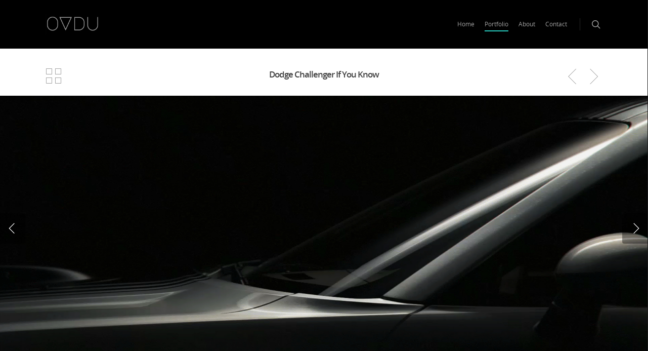

--- FILE ---
content_type: text/plain
request_url: https://www.google-analytics.com/j/collect?v=1&_v=j102&a=1086544186&t=pageview&_s=1&dl=https%3A%2F%2Fovibogdan.com%2Fportfolio%2Fdodge-challenger-know%2F&ul=en-us%40posix&dt=Dodge%20Challenger%20If%20You%20Know%20%E2%80%93%20Ovi%20Bogdan&sr=1280x720&vp=1280x720&_u=IEBAAAABAAAAACAAI~&jid=223724492&gjid=1527506733&cid=2106525368.1763603210&tid=UA-23493695-1&_gid=541217302.1763603210&_r=1&_slc=1&z=2117403089
body_size: -450
content:
2,cG-GQ3HVPK22T